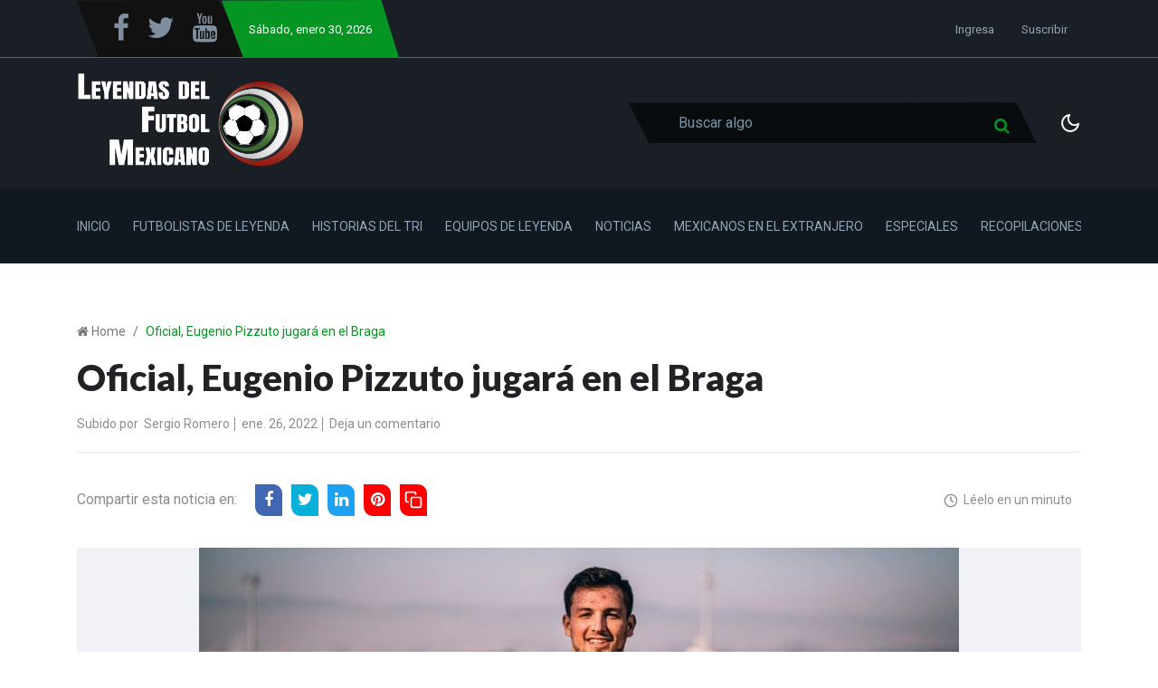

--- FILE ---
content_type: text/html; charset=utf-8
request_url: https://leyfutmex.com/oficial-eugenio-pizzuto-jugara-en-el-braga/
body_size: 8469
content:
<!DOCTYPE html>
<html class="no-js" lang="" data-theme="">
<head>
    <meta charset="UTF-8">
    <meta http-equiv="X-UA-Compatible" content="IE=edge">
    <meta name="viewport" content="width=device-width, initial-scale=1">
    <title>Oficial, Eugenio Pizzuto jugará en el Braga</title>
    <!-- CSS Files -->
    <link rel="stylesheet" type="text/css" href="/assets/css/style.css?v=bc4aa2176b" />
    <link rel="icon" href="/favicon.png" type="image/png" />
    <link rel="canonical" href="https://leyfutmex.com/oficial-eugenio-pizzuto-jugara-en-el-braga/" />
    <meta name="referrer" content="no-referrer-when-downgrade" />
    <link rel="amphtml" href="https://leyfutmex.com/oficial-eugenio-pizzuto-jugara-en-el-braga/amp/" />
    
    <meta property="og:site_name" content="Leyendas del Futbol Mexicano" />
    <meta property="og:type" content="article" />
    <meta property="og:title" content="Oficial, Eugenio Pizzuto jugará en el Braga" />
    <meta property="og:description" content="Finalmente Eugenio Pizzuto logró su cometido de permanecer en Europa y jugará con el Braga uno de los equipos más importantes en Portugal. Tal como mencionamos ayer, donde los acercamientos ya eran reales, el club hizo oficial la noticia de la incorporación de Eugenio. Eugenio Pizzuto é Gverreiro 🇲🇽 https://t." />
    <meta property="og:url" content="https://leyfutmex.com/oficial-eugenio-pizzuto-jugara-en-el-braga/" />
    <meta property="og:image" content="https://leyfutmex.com/content/images/2022/01/Promo-Facebook-Facebook-link-image--20-.jpeg" />
    <meta property="article:published_time" content="2022-01-26T18:16:06.000Z" />
    <meta property="article:modified_time" content="2022-01-26T19:54:54.000Z" />
    <meta property="article:publisher" content="https://www.facebook.com/leyfutmex" />
    <meta name="twitter:card" content="summary_large_image" />
    <meta name="twitter:title" content="Oficial, Eugenio Pizzuto jugará en el Braga" />
    <meta name="twitter:description" content="Finalmente Eugenio Pizzuto logró su cometido de permanecer en Europa y jugará con el Braga uno de los equipos más importantes en Portugal. Tal como mencionamos ayer, donde los acercamientos ya eran reales, el club hizo oficial la noticia de la incorporación de Eugenio. Eugenio Pizzuto é Gverreiro 🇲🇽 https://t." />
    <meta name="twitter:url" content="https://leyfutmex.com/oficial-eugenio-pizzuto-jugara-en-el-braga/" />
    <meta name="twitter:image" content="https://leyfutmex.com/content/images/2022/01/Promo-Facebook-Facebook-link-image--20-.jpeg" />
    <meta name="twitter:label1" content="Written by" />
    <meta name="twitter:data1" content="Sergio Romero" />
    <meta name="twitter:site" content="@leyfutmex" />
    <meta property="og:image:width" content="1200" />
    <meta property="og:image:height" content="630" />
    
    <script type="application/ld+json">
{
    "@context": "https://schema.org",
    "@type": "Article",
    "publisher": {
        "@type": "Organization",
        "name": "Leyendas del Futbol Mexicano",
        "url": "https://leyfutmex.com/",
        "logo": {
            "@type": "ImageObject",
            "url": "https://leyfutmex.com/content/images/2021/06/Logo-Rectangular-1.png"
        }
    },
    "author": {
        "@type": "Person",
        "name": "Sergio Romero",
        "image": {
            "@type": "ImageObject",
            "url": "https://leyfutmex.com/content/images/2021/03/DSC_2003.jpg",
            "width": 2000,
            "height": 3557
        },
        "url": "https://leyfutmex.com/author/sergio-romero/",
        "sameAs": []
    },
    "headline": "Oficial, Eugenio Pizzuto jugará en el Braga",
    "url": "https://leyfutmex.com/oficial-eugenio-pizzuto-jugara-en-el-braga/",
    "datePublished": "2022-01-26T18:16:06.000Z",
    "dateModified": "2022-01-26T19:54:54.000Z",
    "image": {
        "@type": "ImageObject",
        "url": "https://leyfutmex.com/content/images/2022/01/Promo-Facebook-Facebook-link-image--20-.jpeg",
        "width": 1200,
        "height": 630
    },
    "description": "Finalmente Eugenio Pizzuto logró su cometido de permanecer en Europa y jugará\ncon el Braga uno de los equipos más importantes en Portugal.\n\nTal como mencionamos ayer, donde los acercamientos ya eran reales, el club hizo\noficial la noticia de la incorporación de Eugenio.\n\n&gt; Eugenio Pizzuto é Gverreiro 🇲🇽 https://t.co/7mctcY8ohT\n\n— SC Braga (@SCBragaOficial) January 26, 2022\n[https://twitter.com/SCBragaOficial/status/1486328555302756365?ref_src&#x3D;twsrc%5Etfw]\nEl ex tuzo llega como jugador libre pr",
    "mainEntityOfPage": {
        "@type": "WebPage",
        "@id": "https://leyfutmex.com/"
    }
}
    </script>

    <meta name="generator" content="Ghost 4.17" />
    <link rel="alternate" type="application/rss+xml" title="Leyendas del Futbol Mexicano" href="https://leyfutmex.com/rss/" />
    
    <meta property="fb:pages" content="107953607530561" />
<!-- Global site tag (gtag.js) - Google Analytics -->
<script async src="https://www.googletagmanager.com/gtag/js?id=UA-169221934-1"></script>
<script>
    window.dataLayer = window.dataLayer || [];
    function gtag(){dataLayer.push(arguments);}
    gtag('js', new Date());

    gtag('config', 'UA-169221934-1');
</script>
<!-- Googles Ads -->
<script async src="https://pagead2.googlesyndication.com/pagead/js/adsbygoogle.js?client=ca-pub-8885365520116111"
     crossorigin="anonymous"></script>
<style>:root {--ghost-accent-color: #15171A;}</style>
</head>
<body class="post-template">
<div class="header-area">
    <div class="top-header-area bg-light-black">
    <div class="container">
        <div class="top-header d-flex justify-content-between  align-items-center">
            <div class="top-header-left d-flex">
                <div class="social-icon social-clip-path bg-black-russian d-flex align-items-center py-15 px-30">
                    <ul class="d-flex align-items-center">
                            <li><a target="_blank" href="https://www.facebook.com/leyfutmex"><i class="fa fa-facebook-f fa-2x"></i></a></li>
                            <li><a target="_blank" href="https://twitter.com/leyfutmex"><i class="fa fa-twitter fa-2x"></i></a></li>
                        <!--li><a href=""><i class="fa fa-linkedin"></i></a></li>
                        <li><a href=""><i class="fa fa-pinterest"></i></a></li-->
			<li><a target="_blank" href="https://www.youtube.com/c/LeyendasdelFutbolMexicano"><i class="fa fa-youtube fa-2x"></i></a></li>
                    </ul>
                </div>
                <div class="day-highlight bg-primary d-flex justify-content-between  align-items-center maxw-600">
			<p><span class="date-name"></span>, enero 30, 2026</p>
                </div>
            </div>
            <div class="top-header-right">
                <div class="top-menu">
                    <ul class="d-flex justify-content-end align-items-center">
                        
                        
                            <li><a href="/signin/">Ingresa</a></li>
                            <li><a href="/membership/">Suscribir</a></li>
                        
                    </ul>
                </div>
            </div>
        </div>
    </div>
</div>
    <div class="header-news-marquee bg-light-black">
        <div class="container">
           <div class="mid-menu d-flex justify-content-between align-items-center flex-wrap">
                <div class="logo py-15">
                        <a href="https://leyfutmex.com"><img src="https://leyfutmex.com/content/images/2021/06/Logo-Rectangular-1.png" alt="Leyendas del Futbol Mexicano"></a>
                </div>
                <div class="header-right d-flex align-items-center justify-content-between">
                    <div class="search-bar-area py-30 w-100">
                        <div class="serach-bar search-input-area">
                            <div class="search-bar">
                                <span class="fa fa-search search-icon"></span>
                                <input type="text" class="form-control bg-deep-black w-100 search-input" placeholder="Buscar algo">

                                <!-- search result content -->
                                <div class="search-result nicescrol">
                                    <div class="custom">
                                        <h2 class="no-result"><span>0</span> resultados encontrados con esta palabra</h2>
                                        <div class="search-full-content"></div>
                                    </div>
                                </div>
                            </div>
                        </div>

                        <div class="search-icon-2">
                            <span class="fa fa-search icon-search"></span>
                        </div>
                        <div class="live-serach-bar d-md-none">
                            <div class="live-find-input">
                                <span class="icon_close find-icon"></span>
                                <input type="text" class="form-control search-input" placeholder="Buscar algo">
                                <!-- search result content -->
                                <div class="search-result nicescrol">
                                    <div class="custom">
                                        <h2 class="no-result"><span>0</span> resultados encontrados con esta palabra</h2>
                                        <div class="search-full-content"></div>
                                    </div>
                                </div>
                            </div>
                        </div>
                    </div>
                    
                    <div class="dark-light ml-25">
                        <div class="icon-dark">
                            <svg xmlns="http://www.w3.org/2000/svg" width="24" height="24" viewBox="0 0 24 24" fill="none" stroke="currentColor" stroke-width="2" stroke-linecap="round" stroke-linejoin="round" class="feather feather-sun"><circle cx="12" cy="12" r="5"></circle><line x1="12" y1="1" x2="12" y2="3"></line><line x1="12" y1="21" x2="12" y2="23"></line><line x1="4.22" y1="4.22" x2="5.64" y2="5.64"></line><line x1="18.36" y1="18.36" x2="19.78" y2="19.78"></line><line x1="1" y1="12" x2="3" y2="12"></line><line x1="21" y1="12" x2="23" y2="12"></line><line x1="4.22" y1="19.78" x2="5.64" y2="18.36"></line><line x1="18.36" y1="5.64" x2="19.78" y2="4.22"></line></svg>                        </div>
                        <div class="icon-light">
                            <svg xmlns="http://www.w3.org/2000/svg" width="24" height="24" viewBox="0 0 24 24" fill="none" stroke="currentColor" stroke-width="2" stroke-linecap="round" stroke-linejoin="round" class="feather feather-moon"><path d="M21 12.79A9 9 0 1 1 11.21 3 7 7 0 0 0 21 12.79z"></path></svg>                        </div>
                    </div>
                    
                    <div class="bar-icon">
                        <div class="bar-line"></div>
                        <div class="bar-line"></div>
                        <div class="bar-line"></div>
                    </div>
                </div>
           </div>
        </div>
    </div>
    <div class="main-menu-area bg-top-black">
        <div class="container">
            <div class="main-menu-container">
                <div class="main-menu d-flex align-items-center">
                    <ul class="menu menu-with-drag d-flex" id="menu">
                                <li><a class="nav-inicio"  href="/">Inicio</a></li>
        <li><a class="nav-futbolistas-de-leyenda"  href="/tag/futbolistas-de-leyenda/">Futbolistas de Leyenda</a></li>
        <li><a class="nav-historias-del-tri"  href="/tag/historias-de-la-copa-oro/">Historias del Tri</a></li>
        <li><a class="nav-equipos-de-leyenda"  href="/tag/equipos-de-leyenda/">Equipos de Leyenda</a></li>
        <li><a class="nav-noticias"  href="/tag/noticias/">Noticias</a></li>
        <li><a class="nav-mexicanos-en-el-extranjero"  href="/tag/mexicanos-en-el-extranjero/">Mexicanos en el Extranjero</a></li>
        <li><a class="nav-especiales"  href="/tag/especiales/">Especiales</a></li>
        <li><a class="nav-recopilaciones"  href="/tag/recopilaciones/">Recopilaciones</a></li>

                    </ul>
                </div>
            </div>
        </div>
        <!--=====   mobile-container  ==========-->
        <div id="mobile-container"></div>
    </div>
</div>


    <div class="page-wrapper">
        <div class="container">
            <div class="row">
                <div class="col-md-8">
                    <div class="breadcrumbs-area">
                        <nav aria-label="breadcrumb">
                            <ol class="breadcrumb d-flex pl-0 mb-0">
                                <li class="breadcrumb-item" aria-current="page"> <i class="fa fa-home"></i> <a href="https://leyfutmex.com">Home</a></li>
                                <li class="breadcrumb-item active" aria-current="page">Oficial, Eugenio Pizzuto jugará en el Braga</li>
                            </ol>
                        </nav>
                    </div>
                </div>
            </div>
        </div>
       
        <div class="published-news-section">
            <div class="container">
                <div class="row">
                    <div class="col-md-12">
                        <div class="single-news-details">
                            <div class="news-headlines-area mb-10">
                                <div class="newspage-headlines">
                                    <h1>Oficial, Eugenio Pizzuto jugará en el Braga</h1>
                                </div>
                                <ul class="report-time  d-flex flex-wrap mb-20 mt-20 mt-sm-0">
                                    <li>Subido por<span>&nbsp;&nbsp;<a href="/author/sergio-romero/">Sergio Romero</a></span></li>
                                    <li>&nbsp;ene. 26, 2022</li>
                                    <li>&nbsp;<a href="#disqus_thread">Deja un comentario</a></li>
                                </ul>
                            </div>
                            <hr />
                            <div class="new-feature-area my-25">
                                <div class="news-type-section d-flex justify-content-between align-items-center flex-wrap">
                                <!-- social share icon -->
                                     <div class="news-sharing-area d-flex justify-content-center align-items-center py-10 flex-wrap">
    <div class="share-news-ttitle mr-15">Compartir esta noticia en:</div>
    <ul class="social-share-icon d-flex flex-wrap">
        <li>
            <a  class="bg-fb" onclick="window.open(this.href, 'pop-up', 'left=20,top=20,width=500,height=500,toolbar=1,resizable=0'); return false;" href="https://www.facebook.com/sharer/sharer.php?u=https://leyfutmex.com/oficial-eugenio-pizzuto-jugara-en-el-braga/"><i class="fa fa-facebook"></i></a>
        </li>
        <li>
            <a class="bg-dimond-blue" onclick="window.open(this.href, 'pop-up', 'left=20,top=20,width=500,height=500,toolbar=1,resizable=0'); return false;" href="https://twitter.com/share?text=Oficial%2C%20Eugenio%20Pizzuto%20jugar%C3%A1%20en%20el%20Braga&amp;url=https://leyfutmex.com/oficial-eugenio-pizzuto-jugara-en-el-braga/"><i class="fa fa-twitter"></i></a>
        </li>
        <li>
            <a class=" bg-blue" onclick="window.open(this.href, 'pop-up', 'left=20,top=20,width=500,height=500,toolbar=1,resizable=0'); return false;" href="https://www.linkedin.com/shareArticle?mini=true&url=https://leyfutmex.com/oficial-eugenio-pizzuto-jugara-en-el-braga/"><i class="fa fa-linkedin"></i></a>
        </li>
        <li>
            <a class="bg-light-red" onclick="window.open(this.href, 'pop-up', 'left=20,top=20,width=500,height=500,toolbar=1,resizable=0'); return false;" href="https://pinterest.com/pin/create/button/?url=https://leyfutmex.com/oficial-eugenio-pizzuto-jugara-en-el-braga/&media=https://leyfutmex.com/content/images/2022/01/Promo-Facebook-Facebook-link-image--20-.jpeg"><i class="fa fa-pinterest"></i></a>
        </li>
        <li class="copy-link-wrapper">
            <a class="copy-link bg-light-red" data-link="https://leyfutmex.com/oficial-eugenio-pizzuto-jugara-en-el-braga/" href="#">
                <svg xmlns="http://www.w3.org/2000/svg" width="24" height="24" viewBox="0 0 24 24" fill="none" stroke="currentColor" stroke-width="2" stroke-linecap="round" stroke-linejoin="round" class="feather feather-copy"><rect x="9" y="9" width="13" height="13" rx="2" ry="2"></rect><path d="M5 15H4a2 2 0 0 1-2-2V4a2 2 0 0 1 2-2h9a2 2 0 0 1 2 2v1"></path></svg>                <span class="copied">Copiado</span>
            </a>
        </li>
    </ul>
</div>
                                    <ul class="report-time d-flex">
                                        <li>
                                            <svg xmlns="http://www.w3.org/2000/svg" width="16" height="16" viewBox="0 0 24 24" fill="none" stroke="currentColor" stroke-width="2" stroke-linecap="round" stroke-linejoin="round" class="feather feather-clock"><circle cx="12" cy="12" r="10"></circle><polyline points="12 6 12 12 16 14"></polyline></svg>&nbsp;&nbsp;Léelo en un minuto
                                        </li>
                                    </ul>
                                </div>
                            </div>
                        </div>
                    </div>
                </div>
                <div class="row">
                    <div class="col-md-12">
                        <div class="news-picture">
                            <img class="lazy" srcset="/content/images/size/w300/2022/01/Promo-Facebook-Facebook-link-image--20-.jpeg 300w,
                            /content/images/size/w600/2022/01/Promo-Facebook-Facebook-link-image--20-.jpeg 600w,
                            /content/images/size/w1000/2022/01/Promo-Facebook-Facebook-link-image--20-.jpeg 1000w,
                            /content/images/size/w2000/2022/01/Promo-Facebook-Facebook-link-image--20-.jpeg 2000w"
                            sizes="(max-width: 800px) 400px,
                            (max-width: 1170px) 700px,
                            1400px" src="[data-uri]" data-src="/content/images/size/w2000/2022/01/Promo-Facebook-Facebook-link-image--20-.jpeg" alt="Oficial, Eugenio Pizzuto jugará en el Braga">
                        </div>
                    </div>
                </div>
            </div>
        </div>
    </div>
    <div class="post-without-sidebar-area mt-30">
        <div class="container">
            <div class="row">
                <div class="col-md-10 mx-auto">
                    <div class="news-page-content">
                        <div class="news-full-content border-bottom mb-40">
                                <p>Finalmente Eugenio Pizzuto logró su cometido de permanecer en Europa y jugará con el Braga uno de los equipos más importantes en Portugal.</p><p>Tal como mencionamos ayer, donde los acercamientos ya eran reales, el club hizo oficial la noticia de la incorporación de Eugenio.</p><figure class="kg-card kg-embed-card"><blockquote class="twitter-tweet"><p lang="it" dir="ltr">Eugenio Pizzuto é Gverreiro 🇲🇽 <a href="https://t.co/7mctcY8ohT">https://t.co/7mctcY8ohT</a></p>&mdash; SC Braga (@SCBragaOficial) <a href="https://twitter.com/SCBragaOficial/status/1486328555302756365?ref_src=twsrc%5Etfw">January 26, 2022</a></blockquote>
<script async src="https://platform.twitter.com/widgets.js" charset="utf-8"></script>
</figure><p>El ex tuzo llega como jugador libre procedente del Lille, donde fue fichado como una apuesta a futuro, sin embargo no pudo permanecer en el club ya que sus lesiones mermaron el rendimiento.</p><p>Pizzuto logró el título de la Ligue 1 pese a no haber participado con el equipo en la Primera División, ahora, buscará consolidarse en el cuadro B de los lusos para llegar ahora sí al máximo nivel y arrancar lo que parece ser una promisoria carrera en Europa, algo que no dudó en mencionar.</p><blockquote>SC Braga se me presentó con un proyecto a futuro para evolucionar como persona y jugador. Es un equipo importante en Portugal y estoy muy feliz de estar aquí.</blockquote><p>Antes de firmar con su nuevo equipo, el sub campeón del mundo Sub 17 sonó para llegar al Celta de Vigo y Chivas; en esta nueva aventura portará la camiseta número 41.</p><p>¿Cómo crees que le irá con los Arzobispos?</p><h2 id="s%C3%ADguenos-en-el-tik-tok">Síguenos en el Tik Tok</h2><!--kg-card-begin: html--><blockquote class="tiktok-embed" cite="https://www.tiktok.com/@leyfutmex/video/7029427403231366405" data-video-id="7029427403231366405" style="max-width: 605px;min-width: 325px;" > <section> <a target="_blank" title="@leyfutmex" href="https://www.tiktok.com/@leyfutmex">@leyfutmex</a> <p>Se rompe la<a title="maldición" target="_blank" href="https://www.tiktok.com/tag/maldici%C3%B3n">##maldición</a>de <a title="columbus" target="_blank" href="https://www.tiktok.com/tag/columbus">##columbus</a> el <a title="tri" target="_blank" href="https://www.tiktok.com/tag/tri">##tri</a> le gana a <a title="estadosunidos" target="_blank" href="https://www.tiktok.com/tag/estadosunidos">##estadosunidos</a>  🇲🇽 <a title="leyfutmex" target="_blank" href="https://www.tiktok.com/tag/leyfutmex">##leyfutmex</a> <a title="usa" target="_blank" href="https://www.tiktok.com/tag/usa">##usa</a> <a title="selecciónmexicana" target="_blank" href="https://www.tiktok.com/tag/selecci%C3%B3nmexicana">##selecciónmexicana</a> <a title="eliminatoriasmundialqatar2022" target="_blank" href="https://www.tiktok.com/tag/eliminatoriasmundialqatar2022">##eliminatoriasmundialqatar2022</a> <a title="concacaf" target="_blank" href="https://www.tiktok.com/tag/concacaf">##concacaf</a></p> <a target="_blank" title="♬ sonido original - Leyendas del Futbol Mexicano" href="https://www.tiktok.com/music/sonido-original-7029806505784298246">♬ sonido original - Leyendas del Futbol Mexicano</a> </section> </blockquote> <script async src="https://www.tiktok.com/embed.js"></script><!--kg-card-end: html-->
                        </div>
                        <div class="news-footer-section mt-3">
                            <ul class="news-tag d-flex flex-wrap">
                            </ul>
                            <div class="primary_author_card pt-50">
                                    <div class="single-author-box">
        <div class="container">
            <div class="row pb-30">
                <div class="col-md-4">
                    <div class="author-profile-image">
                        <img class="lazy" srcset="/content/images/size/w300/2021/03/DSC_2003.jpg 300w,
                                /content/images/size/w600/2021/03/DSC_2003.jpg 600w,
                                /content/images/size/w1000/2021/03/DSC_2003.jpg 1000w,
                                /content/images/size/w2000/2021/03/DSC_2003.jpg 1300w,
                                /content/images/2021/03/DSC_2003.jpg 2000w"
                            sizes="(max-width: 350px) 350px, 400px"
                            src="[data-uri]" 
                            data-src="/content/images/size/w600/2021/03/DSC_2003.jpg"
                            alt="Sergio Romero"
                        />
                    </div>
                </div>

                <div class="col-md-8 author-header-content">
                    <div class="author-header-inner">
                        <h3 class="author"><a href="/author/sergio-romero/">Sergio Romero</a></h3>
                        <!-- social icon -->
                    </div>
                </div>
            </div>
        </div>
    </div>
                            </div>
                                <div class="comment-section">
        <h3 class="text-center mb-40">Dejar un comentario</h3>
        <div class="disqus_comment_box" id="disqus_thread"></div>
    </div>

                        </div>
                    </div>
                </div>
            </div>
        </div>
    </div>
    

<div class="footer-section-area py-50">
    <div class="container">
        <div class="row">
            <div class="col-lg-4 col-md-6">
                <div class="single-footer">
                    <div class="f-logo">
                            <a href="https://leyfutmex.com"><img src="https://leyfutmex.com/content/images/2021/06/Logo-Rectangular-1.png" alt="logo-img"></a>
                    </div>
                    <div class="footer-text">
			<div class="social-icon social-clip-path bg-black-russian d-flex align-items-center py-15 px-30">
                            <ul class="d-flex align-items-center">
                                    <li><a href="https://www.facebook.com/leyfutmex"><i class="fa fa-facebook-f fa-2x"></i></a></li>
                                    <li><a href="https://twitter.com/leyfutmex"><i class="fa fa-twitter fa-2x"></i></a></li>
                            </ul>
                        </div>
                        <p> </p>
                    </div>

                    <!-- subscribe-form -->
                    <div class="pt-30">
                        <form data-members-form="subscribe">
                            <div class="subscribe-btn subscribe-form newsletter-area d-flex">
                                <div class="footer-input">
                                    <input data-members-email type="email" class="form-control" placeholder="Ingresa tu dirección de correo electrónico">
                                </div>
                                <button  type="submit" class="btn btn-primary w-class text-white">
                                    <span class="button-text ">suscribir</span>
                                    <span class="button-loader"><svg version="1.1" xmlns="http://www.w3.org/2000/svg" xmlns:xlink="http://www.w3.org/1999/xlink" x="0px"
    y="0px" width="25px" height="25px" viewBox="0 0 40 40" enable-background="new 0 0 40 40" xml:space="preserve">
    <path opacity="0.2" fill="#000" d="M20.201,5.169c-8.254,0-14.946,6.692-14.946,14.946c0,8.255,6.692,14.946,14.946,14.946
s14.946-6.691,14.946-14.946C35.146,11.861,28.455,5.169,20.201,5.169z M20.201,31.749c-6.425,0-11.634-5.208-11.634-11.634
c0-6.425,5.209-11.634,11.634-11.634c6.425,0,11.633,5.209,11.633,11.634C31.834,26.541,26.626,31.749,20.201,31.749z" />
    <path fill="#000" d="M26.013,10.047l1.654-2.866c-2.198-1.272-4.743-2.012-7.466-2.012h0v3.312h0
C22.32,8.481,24.301,9.057,26.013,10.047z">
        <animateTransform attributeType="xml" attributeName="transform" type="rotate" from="0 20 20" to="360 20 20"
            dur="0.5s" repeatCount="indefinite" />
    </path>
</svg></span>
                                </button>
                            </div>
                            <div class="message-text">
                                <div class="message-success">
                                    <strong>¡Genial!</strong> Revisa tu inbox y dale click en el link para confirmar tu suscripción
                                </div>
                                <div class="message-error">
                                    Por favor ingresa un correo válido
                                </div>
                            </div>
                        </form>
                    </div>
                    <!-- // subscribe-form -->
                </div>
            </div>
            <div class="col-lg-4 col-md-6">
                <div class="single-footer recent-news">
                    <div class="footer-head">
                        <h5>Noticias Recientes</h5>
                    </div>
                            <div class="single-news-post d-flex flex-row mb-15">
                                <a href="/los-errores-de-tecnicos-mexicanos-en-copa-del-mundo-parte-2/">
                                <div class="card-thumb recent-news-feature maxw-100 mr-15">
                                    <img  class="lazy" src="[data-uri]" 
                                    data-src="https://leyfutmex.com/content/images/2022/12/20180702_641.jpg" alt="Los errores de técnicos &quot;mexicanos&quot; en Copa del Mundo Parte 2">
                                </div>
                                </a>
                                <div class="card-details f-card-text">
                                    <h6><a href="/los-errores-de-tecnicos-mexicanos-en-copa-del-mundo-parte-2/">Los errores de técnicos &quot;mexicanos&quot; en Copa del Mundo Parte 2</a></h6>
                                    <p><i class="fa fa-calendar-check-o"></i>&nbsp;&nbsp;dic. 04, 2022</p>
                                </div>
                            </div>
                            <div class="single-news-post d-flex flex-row mb-15">
                                <a href="/los-errores-de-tecnicos-mexicanos-en-la-copa-del-mundo-parte-1/">
                                <div class="card-thumb recent-news-feature maxw-100 mr-15">
                                    <img  class="lazy" src="[data-uri]" 
                                    data-src="https://leyfutmex.com/content/images/2022/12/20220201_141.jpg" alt="Los errores de técnicos mexicanos en la Copa del Mundo Parte 1">
                                </div>
                                </a>
                                <div class="card-details f-card-text">
                                    <h6><a href="/los-errores-de-tecnicos-mexicanos-en-la-copa-del-mundo-parte-1/">Los errores de técnicos mexicanos en la Copa del Mundo Parte 1</a></h6>
                                    <p><i class="fa fa-calendar-check-o"></i>&nbsp;&nbsp;dic. 03, 2022</p>
                                </div>
                            </div>
                            <div class="single-news-post d-flex flex-row mb-15">
                                <a href="/anuncian-el-fallecimiento-de-omar-trujillo-leyenda-de-monarcas/">
                                <div class="card-thumb recent-news-feature maxw-100 mr-15">
                                    <img  class="lazy" src="[data-uri]" 
                                    data-src="https://leyfutmex.com/content/images/2022/12/20100621_5283.jpg" alt="Anuncian el fallecimiento de Omar Trujillo, leyenda de Monarcas">
                                </div>
                                </a>
                                <div class="card-details f-card-text">
                                    <h6><a href="/anuncian-el-fallecimiento-de-omar-trujillo-leyenda-de-monarcas/">Anuncian el fallecimiento de Omar Trujillo, leyenda de Monarcas</a></h6>
                                    <p><i class="fa fa-calendar-check-o"></i>&nbsp;&nbsp;dic. 02, 2022</p>
                                </div>
                            </div>
                </div>
            </div>
                <div class="col-lg-4 col-md-6">
                    <div class="single-footer">
                        <div class="footer-tag">
                            <div class="footer-head">
                                <h5>Etiquetas</h5>
                            </div>
                            <div class="tag-list">
                                <ul>
                                        <li><a href="/tag/noticias/">Noticias</a></li>
                                        <li><a href="/tag/liga-mx/">Liga MX</a></li>
                                        <li><a href="/tag/especiales/">Especiales</a></li>
                                        <li><a href="/tag/seleccion-mexicana/">Selección Mexicana</a></li>
                                        <li><a href="/tag/futbolistas-de-leyenda/">Futbolistas de Leyenda</a></li>
                                        <li><a href="/tag/chivas/">Chivas</a></li>
                                        <li><a href="/tag/mexico/">México</a></li>
                                        <li><a href="/tag/america/">América</a></li>
                                        <li><a href="/tag/recopilaciones/">Recopilaciones</a></li>
                                        <li><a href="/tag/cruz-azul/">Cruz Azul</a></li>
                                        <li><a href="/tag/mexicanos-en-el-extranjero/">Mexicanos en el extranjero</a></li>
                                        <li><a href="/tag/historias-del-tri/">Historias del Tri</a></li>
                                        <li><a href="/tag/pumas/">Pumas</a></li>
                                        <li><a href="/tag/equipos-de-leyenda/">Equipos de Leyenda</a></li>
                                        <li><a href="/tag/notas-de-leyenda/">Notas de Leyenda</a></li>
                                        <li><a href="/tag/especiales-2/">Especiales</a></li>
                                        <li><a href="/tag/atlas/">Atlas</a></li>
                                        <li><a href="/tag/tigres/">Tigres</a></li>
                                        <li><a href="/tag/recopilaciones-2/">Recopilaciones</a></li>
                                        <li><a href="/tag/concacaf/">Concacaf</a></li>
                                </ul>
                            </div>
                        </div>
                    </div>
                </div>
        </div>
    </div>
</div>
<!--copyright menu section-->
<div class="copyright-menu-area bg-light-black py-25">
    <div class="container">
        <div class="row">
            <div class="col-md-8 mx-auto text-center">
                <div class="copyright-menu">
                    <div class="copyright-text">
                        <p>© Copyright 2020</p>
                    </div>
                </div>
            </div>
        </div>
    </div>
</div>

<div class="notification notification-subscribe">
    <a class="notification-close" href="javascript:;"></a>
    Te has suscrito exitosamente a Leyendas del Futbol Mexicano
</div>

<div class="notification notification-signup">
    <a class="notification-close" href="javascript:;"></a>
    ¡Genial! Ahora completa el checkout para el acceso completo Leyendas del Futbol Mexicano
</div>

<div class="notification notification-signin">
    <a class="notification-close" href="javascript:;"></a>
    ¡Bienvenido de vuelta! Has ingresado exitosamente
</div>

<div class="notification notification-checkout">
    <a class="notification-close" href="javascript:;"></a>
    ¡Felicidades! Tu cuenta está activada, ahora tienes acceso a todo el contenido
</div>

<div class="notification notification-billing-update">
    <a class="notification-close" href="javascript:;"></a>
    Tu información de pago fue actualizada con éxito
</div>

<div class="notification notification-billing-update-cancel">
    <a class="notification-close" href="javascript:;"></a>
    Actualización de la información de pago fallida.
</div>

<div class="notification false">
    <a class="notification-close link-expired" href="javascript:;"></a>
    Tu link ha expirado.
</div>
<script src="/assets/js/scripts.js?v=bc4aa2176b"></script>


<script src="/assets/js/single.js?v=bc4aa2176b"></script>

<script>
    var serachContentApi = "https://leyfutmex.com/ghost/api/v4/content/posts/?key=" + window.contentApiKey + "&limit=all&fields=id,title,excerpt,feature_image,custom_excerpt,url,published_at&formats=plaintext&include=tags";
    var pagination_next_page_number = '',
        pagination_available_pages_number = '';

    // Parse the URL parameter
    function getParameterByName(name, url) {
        if (!url) url = window.location.href;
        name = name.replace(/[\[\]]/g, "\\$&");
        var regex = new RegExp("[?&]" + name + "(=([^&#]*)|&|#|$)"),
            results = regex.exec(url);
        if (!results) return null;
        if (!results[2]) return '';
        return decodeURIComponent(results[2].replace(/\+/g, " "));
    }
    $(document).ready(function () {
        // Give the parameter a variable name
        var action = getParameterByName('action'),
            success = getParameterByName("success"),
            stripe = getParameterByName('stripe');
        if (action == 'subscribe') {
            $('body').addClass("subscribe-success");
        }
        if (action == 'signup' && success === 'true') {
            window.location = 'https://leyfutmex.com/signup/?action=checkout';
        }
        if (action == 'signup' && success === 'false') {
            $('body').addClass("notification-expired");
        }
        if (action == 'checkout') {
            $('body').addClass("signup-success");
        }
        if (stripe == 'success') {
            $('body').addClass("checkout-success");
        }
        if (action == 'signin' && (success === null || success === 'true')) {
            $('body').addClass("signin-success");
        }
        if (action == 'signin' && success === 'false') {
            $('body').addClass("notification-expired");
        }
        if (stripe == 'billing-update-success') {
            $('body').addClass("billing-success");
        }
        if (stripe == 'billing-update-cancel') {
            $('body').addClass("billing-cancel");
        }
        $('.notification-close').click(function () {
            $(this).parent().addClass('closed');
            var uri = window.location.toString();
            if (uri.indexOf("?") > 0) {
                var clean_uri = uri.substring(0, uri.indexOf("?"));
                window.history.replaceState({}, document.title, clean_uri);
            }
        });
        $('.link-expired').click(function () {
            $(this).parent().addClass('closed');
            $('.notification-signin, .notification-signin-failure').addClass('closed');
            var uri = window.location.toString();
            if (uri.indexOf("?") > 0) {
                var clean_uri = uri.substring(0, uri.indexOf("?"));
                window.history.replaceState({}, document.title, clean_uri);
            }
        });
        // Reset form on opening subscrion overlay
        $('.subscribe-button').click(function() {
            $('.subscribe-overlay form').removeClass();
            $('.subscribe-email').val('');
        });
    });

</script>
    <script>
        var disqus_shortname = "newsportal-5"
        var disqus_config = function () {
            this.page.url = "https://leyfutmex.com/oficial-eugenio-pizzuto-jugara-en-el-braga/";
            this.page.identifier = "ghost-61f17921b22f6640d61e7d56";
        };
    </script>



</body>
</html>


--- FILE ---
content_type: text/html; charset=utf-8
request_url: https://www.google.com/recaptcha/api2/aframe
body_size: 268
content:
<!DOCTYPE HTML><html><head><meta http-equiv="content-type" content="text/html; charset=UTF-8"></head><body><script nonce="8FKkJroCE7rMjeW7Hmq2CQ">/** Anti-fraud and anti-abuse applications only. See google.com/recaptcha */ try{var clients={'sodar':'https://pagead2.googlesyndication.com/pagead/sodar?'};window.addEventListener("message",function(a){try{if(a.source===window.parent){var b=JSON.parse(a.data);var c=clients[b['id']];if(c){var d=document.createElement('img');d.src=c+b['params']+'&rc='+(localStorage.getItem("rc::a")?sessionStorage.getItem("rc::b"):"");window.document.body.appendChild(d);sessionStorage.setItem("rc::e",parseInt(sessionStorage.getItem("rc::e")||0)+1);localStorage.setItem("rc::h",'1769828533911');}}}catch(b){}});window.parent.postMessage("_grecaptcha_ready", "*");}catch(b){}</script></body></html>